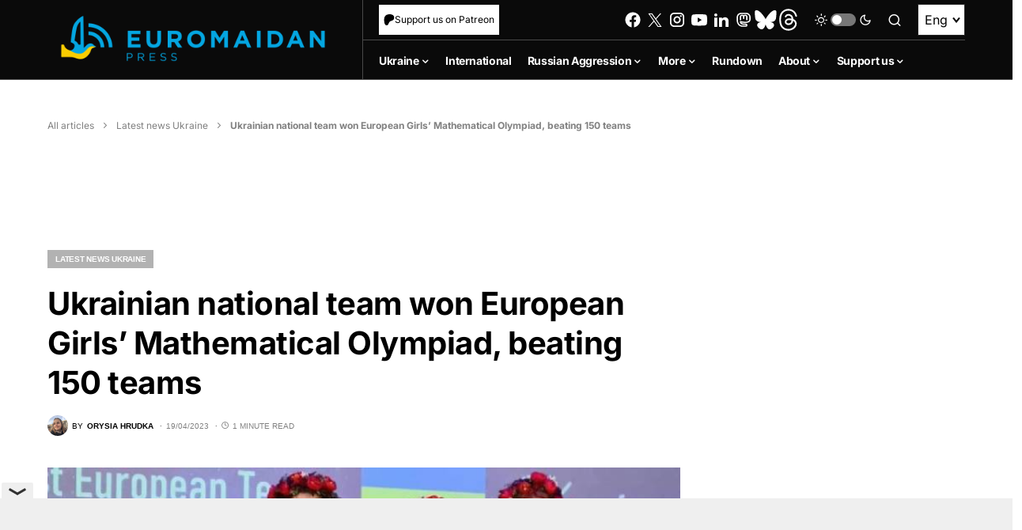

--- FILE ---
content_type: text/html; charset=utf-8
request_url: https://www.google.com/recaptcha/api2/anchor?ar=1&k=6LfiHzErAAAAALJUn30PaJ2wOxpCwggc3jcdWRDm&co=aHR0cHM6Ly9ldXJvbWFpZGFucHJlc3MuY29tOjQ0Mw..&hl=en&v=TkacYOdEJbdB_JjX802TMer9&size=invisible&anchor-ms=20000&execute-ms=15000&cb=f68586v51hr8
body_size: 45174
content:
<!DOCTYPE HTML><html dir="ltr" lang="en"><head><meta http-equiv="Content-Type" content="text/html; charset=UTF-8">
<meta http-equiv="X-UA-Compatible" content="IE=edge">
<title>reCAPTCHA</title>
<style type="text/css">
/* cyrillic-ext */
@font-face {
  font-family: 'Roboto';
  font-style: normal;
  font-weight: 400;
  src: url(//fonts.gstatic.com/s/roboto/v18/KFOmCnqEu92Fr1Mu72xKKTU1Kvnz.woff2) format('woff2');
  unicode-range: U+0460-052F, U+1C80-1C8A, U+20B4, U+2DE0-2DFF, U+A640-A69F, U+FE2E-FE2F;
}
/* cyrillic */
@font-face {
  font-family: 'Roboto';
  font-style: normal;
  font-weight: 400;
  src: url(//fonts.gstatic.com/s/roboto/v18/KFOmCnqEu92Fr1Mu5mxKKTU1Kvnz.woff2) format('woff2');
  unicode-range: U+0301, U+0400-045F, U+0490-0491, U+04B0-04B1, U+2116;
}
/* greek-ext */
@font-face {
  font-family: 'Roboto';
  font-style: normal;
  font-weight: 400;
  src: url(//fonts.gstatic.com/s/roboto/v18/KFOmCnqEu92Fr1Mu7mxKKTU1Kvnz.woff2) format('woff2');
  unicode-range: U+1F00-1FFF;
}
/* greek */
@font-face {
  font-family: 'Roboto';
  font-style: normal;
  font-weight: 400;
  src: url(//fonts.gstatic.com/s/roboto/v18/KFOmCnqEu92Fr1Mu4WxKKTU1Kvnz.woff2) format('woff2');
  unicode-range: U+0370-0377, U+037A-037F, U+0384-038A, U+038C, U+038E-03A1, U+03A3-03FF;
}
/* vietnamese */
@font-face {
  font-family: 'Roboto';
  font-style: normal;
  font-weight: 400;
  src: url(//fonts.gstatic.com/s/roboto/v18/KFOmCnqEu92Fr1Mu7WxKKTU1Kvnz.woff2) format('woff2');
  unicode-range: U+0102-0103, U+0110-0111, U+0128-0129, U+0168-0169, U+01A0-01A1, U+01AF-01B0, U+0300-0301, U+0303-0304, U+0308-0309, U+0323, U+0329, U+1EA0-1EF9, U+20AB;
}
/* latin-ext */
@font-face {
  font-family: 'Roboto';
  font-style: normal;
  font-weight: 400;
  src: url(//fonts.gstatic.com/s/roboto/v18/KFOmCnqEu92Fr1Mu7GxKKTU1Kvnz.woff2) format('woff2');
  unicode-range: U+0100-02BA, U+02BD-02C5, U+02C7-02CC, U+02CE-02D7, U+02DD-02FF, U+0304, U+0308, U+0329, U+1D00-1DBF, U+1E00-1E9F, U+1EF2-1EFF, U+2020, U+20A0-20AB, U+20AD-20C0, U+2113, U+2C60-2C7F, U+A720-A7FF;
}
/* latin */
@font-face {
  font-family: 'Roboto';
  font-style: normal;
  font-weight: 400;
  src: url(//fonts.gstatic.com/s/roboto/v18/KFOmCnqEu92Fr1Mu4mxKKTU1Kg.woff2) format('woff2');
  unicode-range: U+0000-00FF, U+0131, U+0152-0153, U+02BB-02BC, U+02C6, U+02DA, U+02DC, U+0304, U+0308, U+0329, U+2000-206F, U+20AC, U+2122, U+2191, U+2193, U+2212, U+2215, U+FEFF, U+FFFD;
}
/* cyrillic-ext */
@font-face {
  font-family: 'Roboto';
  font-style: normal;
  font-weight: 500;
  src: url(//fonts.gstatic.com/s/roboto/v18/KFOlCnqEu92Fr1MmEU9fCRc4AMP6lbBP.woff2) format('woff2');
  unicode-range: U+0460-052F, U+1C80-1C8A, U+20B4, U+2DE0-2DFF, U+A640-A69F, U+FE2E-FE2F;
}
/* cyrillic */
@font-face {
  font-family: 'Roboto';
  font-style: normal;
  font-weight: 500;
  src: url(//fonts.gstatic.com/s/roboto/v18/KFOlCnqEu92Fr1MmEU9fABc4AMP6lbBP.woff2) format('woff2');
  unicode-range: U+0301, U+0400-045F, U+0490-0491, U+04B0-04B1, U+2116;
}
/* greek-ext */
@font-face {
  font-family: 'Roboto';
  font-style: normal;
  font-weight: 500;
  src: url(//fonts.gstatic.com/s/roboto/v18/KFOlCnqEu92Fr1MmEU9fCBc4AMP6lbBP.woff2) format('woff2');
  unicode-range: U+1F00-1FFF;
}
/* greek */
@font-face {
  font-family: 'Roboto';
  font-style: normal;
  font-weight: 500;
  src: url(//fonts.gstatic.com/s/roboto/v18/KFOlCnqEu92Fr1MmEU9fBxc4AMP6lbBP.woff2) format('woff2');
  unicode-range: U+0370-0377, U+037A-037F, U+0384-038A, U+038C, U+038E-03A1, U+03A3-03FF;
}
/* vietnamese */
@font-face {
  font-family: 'Roboto';
  font-style: normal;
  font-weight: 500;
  src: url(//fonts.gstatic.com/s/roboto/v18/KFOlCnqEu92Fr1MmEU9fCxc4AMP6lbBP.woff2) format('woff2');
  unicode-range: U+0102-0103, U+0110-0111, U+0128-0129, U+0168-0169, U+01A0-01A1, U+01AF-01B0, U+0300-0301, U+0303-0304, U+0308-0309, U+0323, U+0329, U+1EA0-1EF9, U+20AB;
}
/* latin-ext */
@font-face {
  font-family: 'Roboto';
  font-style: normal;
  font-weight: 500;
  src: url(//fonts.gstatic.com/s/roboto/v18/KFOlCnqEu92Fr1MmEU9fChc4AMP6lbBP.woff2) format('woff2');
  unicode-range: U+0100-02BA, U+02BD-02C5, U+02C7-02CC, U+02CE-02D7, U+02DD-02FF, U+0304, U+0308, U+0329, U+1D00-1DBF, U+1E00-1E9F, U+1EF2-1EFF, U+2020, U+20A0-20AB, U+20AD-20C0, U+2113, U+2C60-2C7F, U+A720-A7FF;
}
/* latin */
@font-face {
  font-family: 'Roboto';
  font-style: normal;
  font-weight: 500;
  src: url(//fonts.gstatic.com/s/roboto/v18/KFOlCnqEu92Fr1MmEU9fBBc4AMP6lQ.woff2) format('woff2');
  unicode-range: U+0000-00FF, U+0131, U+0152-0153, U+02BB-02BC, U+02C6, U+02DA, U+02DC, U+0304, U+0308, U+0329, U+2000-206F, U+20AC, U+2122, U+2191, U+2193, U+2212, U+2215, U+FEFF, U+FFFD;
}
/* cyrillic-ext */
@font-face {
  font-family: 'Roboto';
  font-style: normal;
  font-weight: 900;
  src: url(//fonts.gstatic.com/s/roboto/v18/KFOlCnqEu92Fr1MmYUtfCRc4AMP6lbBP.woff2) format('woff2');
  unicode-range: U+0460-052F, U+1C80-1C8A, U+20B4, U+2DE0-2DFF, U+A640-A69F, U+FE2E-FE2F;
}
/* cyrillic */
@font-face {
  font-family: 'Roboto';
  font-style: normal;
  font-weight: 900;
  src: url(//fonts.gstatic.com/s/roboto/v18/KFOlCnqEu92Fr1MmYUtfABc4AMP6lbBP.woff2) format('woff2');
  unicode-range: U+0301, U+0400-045F, U+0490-0491, U+04B0-04B1, U+2116;
}
/* greek-ext */
@font-face {
  font-family: 'Roboto';
  font-style: normal;
  font-weight: 900;
  src: url(//fonts.gstatic.com/s/roboto/v18/KFOlCnqEu92Fr1MmYUtfCBc4AMP6lbBP.woff2) format('woff2');
  unicode-range: U+1F00-1FFF;
}
/* greek */
@font-face {
  font-family: 'Roboto';
  font-style: normal;
  font-weight: 900;
  src: url(//fonts.gstatic.com/s/roboto/v18/KFOlCnqEu92Fr1MmYUtfBxc4AMP6lbBP.woff2) format('woff2');
  unicode-range: U+0370-0377, U+037A-037F, U+0384-038A, U+038C, U+038E-03A1, U+03A3-03FF;
}
/* vietnamese */
@font-face {
  font-family: 'Roboto';
  font-style: normal;
  font-weight: 900;
  src: url(//fonts.gstatic.com/s/roboto/v18/KFOlCnqEu92Fr1MmYUtfCxc4AMP6lbBP.woff2) format('woff2');
  unicode-range: U+0102-0103, U+0110-0111, U+0128-0129, U+0168-0169, U+01A0-01A1, U+01AF-01B0, U+0300-0301, U+0303-0304, U+0308-0309, U+0323, U+0329, U+1EA0-1EF9, U+20AB;
}
/* latin-ext */
@font-face {
  font-family: 'Roboto';
  font-style: normal;
  font-weight: 900;
  src: url(//fonts.gstatic.com/s/roboto/v18/KFOlCnqEu92Fr1MmYUtfChc4AMP6lbBP.woff2) format('woff2');
  unicode-range: U+0100-02BA, U+02BD-02C5, U+02C7-02CC, U+02CE-02D7, U+02DD-02FF, U+0304, U+0308, U+0329, U+1D00-1DBF, U+1E00-1E9F, U+1EF2-1EFF, U+2020, U+20A0-20AB, U+20AD-20C0, U+2113, U+2C60-2C7F, U+A720-A7FF;
}
/* latin */
@font-face {
  font-family: 'Roboto';
  font-style: normal;
  font-weight: 900;
  src: url(//fonts.gstatic.com/s/roboto/v18/KFOlCnqEu92Fr1MmYUtfBBc4AMP6lQ.woff2) format('woff2');
  unicode-range: U+0000-00FF, U+0131, U+0152-0153, U+02BB-02BC, U+02C6, U+02DA, U+02DC, U+0304, U+0308, U+0329, U+2000-206F, U+20AC, U+2122, U+2191, U+2193, U+2212, U+2215, U+FEFF, U+FFFD;
}

</style>
<link rel="stylesheet" type="text/css" href="https://www.gstatic.com/recaptcha/releases/TkacYOdEJbdB_JjX802TMer9/styles__ltr.css">
<script nonce="jIF7ub94E61LSckyfimaTw" type="text/javascript">window['__recaptcha_api'] = 'https://www.google.com/recaptcha/api2/';</script>
<script type="text/javascript" src="https://www.gstatic.com/recaptcha/releases/TkacYOdEJbdB_JjX802TMer9/recaptcha__en.js" nonce="jIF7ub94E61LSckyfimaTw">
      
    </script></head>
<body><div id="rc-anchor-alert" class="rc-anchor-alert"></div>
<input type="hidden" id="recaptcha-token" value="[base64]">
<script type="text/javascript" nonce="jIF7ub94E61LSckyfimaTw">
      recaptcha.anchor.Main.init("[\x22ainput\x22,[\x22bgdata\x22,\x22\x22,\[base64]/[base64]/[base64]/eihOLHUpOkYoTiwwLFt3LDIxLG1dKSxwKHUsZmFsc2UsTixmYWxzZSl9Y2F0Y2goYil7ayhOLDI5MCk/[base64]/[base64]/Sy5MKCk6Sy5UKSxoKS1LLlQsYj4+MTQpPjAsSy51JiYoSy51Xj0oSy5vKzE+PjIpKihiPDwyKSksSy5vKSsxPj4yIT0wfHxLLlYsbXx8ZClLLko9MCxLLlQ9aDtpZighZClyZXR1cm4gZmFsc2U7aWYoaC1LLkg8KEsuTj5LLkYmJihLLkY9Sy5OKSxLLk4tKE4/MjU1Ono/NToyKSkpcmV0dXJuIGZhbHNlO3JldHVybiEoSy52PSh0KEssMjY3LChOPWsoSywoSy50TD11LHo/NDcyOjI2NykpLEsuQSkpLEsuUC5wdXNoKFtKRCxOLHo/[base64]/[base64]/bmV3IFhbZl0oQlswXSk6Vz09Mj9uZXcgWFtmXShCWzBdLEJbMV0pOlc9PTM/bmV3IFhbZl0oQlswXSxCWzFdLEJbMl0pOlc9PTQ/[base64]/[base64]/[base64]/[base64]/[base64]\\u003d\\u003d\x22,\[base64]\\u003d\\u003d\x22,\[base64]/Drx8XLR3Cl8KCwpRlOsKabEPDpcKyKFh6wpBfw5jDgHrCiElAOC7Cl8KuE8KUwoUISQpgFTkaf8Kkw51VJsOVO8KtWzJmw6DDi8KLwo08BGrCuxHCv8KlEBVhTsKULQXCj3TCmXl4cgUpw77CmsKnwonCk07DusO1woIPI8Khw63Cs2zChMKfYMKtw58WFcKnwq/[base64]/DggbClGbDmjMJHcKiwroEwoAPw4NXbsOdV8OXwqvDkcO/fjvCiVHDr8Onw77CplrClcKkwox9wqtBwq8cwr9QfcO7TWfChsOIZVFZE8KBw7ZWRncgw48dwobDsWF6ZcONwqICw6NsOcOqW8KXwp3DucKQeHHCgDLCgVDDocO2M8KkwqQnDirCkiDCvMObwrrCqMKRw6jCuFrCsMOCwo/Dt8OTwqbCkcOMAcKHdnQ7OAXCgcODw4vDiAxQVCh2BsOMGSAlwr/DvTzDhMOSwqDDucO5w7LDkA3Dlw8tw6vCkRbDqn89w6TCrMKuZ8KZw5PDl8O2w48owrFsw5/[base64]/[base64]/w7XChmV3w73DkcOQw7t1w6ZZw4rCssK0wpPCusOWFjzDqsKYwqZYw7lgwp5JwpkUMMK8Q8OUw6Avwp40CAvCnG/CnsKhVcOgTBEBw6g7RsKCFi/DuDQBbMO+JMKNd8OWeMKyw6jDpMOGwrjClsK+f8KOTcKRwpDCoh5lw6vDli/DkMKmRnbCgldZNcO/[base64]/DncOlKMOBYcK5wpzCr1ILw5N+w5PDt8KPDMOvPlrCrcOwwrl0w57DtsOUw7TDvFU6w73DuMOvw6QRwoTCoElSwrZ4KcOdwoTDpsK/ATDDkMOCwqdkTcOZa8OdwrLDoVLDqA0cwq/DilZUw71dFcKuwpw2PsKYU8OtGGdgw6BoYcOwfsKCHcKwV8K/UsKcYiBtwoNgwovCq8O+wofCu8OAG8O4R8KKXsK4wpDDozseOMOHG8KIOsKGwoI8w7bDg0TCqQZ0wqZfMVrDkl59elrCgcKVw5I/wqAyE8O7YcKhw6XCvsKzA2TCocOfX8OdZ3g0JMOHTSJUJMOaw4Mnw6DDrj/DsjbDuQxNMkAOasK/wpPDrMKnUUbDu8KsYMOWFsOnwqTDlhc1MSlQwo7CmMOYwo9fw7LDvU3CsBDCml8ZwozChUrDsSHCr2gvw6ASIVdewpPDhSnCgcOIw5zCuR3Dj8OLCMKxLcK6w4hcWmIEw4JkwrQhUz/DumvCvnTDnizCkjXCrsKqdcOFw5Qzw4/DrUPDicKfwop9wpLDqMKPJVRzJMOgGsKrwp8swo4fw6E7NmvClDTDvsO3dCTCjMOVZUpow7pbU8Kvw6IHw5BjXGQxw4DDvz7DjCLCrMOhRsKCIUzDlGp5fMKkwr/Dj8OTwqfDmyxWe13Dgn7CicK7w7TDsDnChQXCosK6QxDDoGTDv2TDtwfCkxzDjMKfw60BUsKHInXCrFAqGWLCpMOfwpImwqcFW8Oawrd9wrTCo8OSw6ovwpbCl8Ofw6XCnGrCgA4KwqvClSbCmVhBTWBCLS0Jwqs/RcO+wrEqwr9xwqbCshDDk2sXGwt8wozDkMO/HFg/wr7Dg8Oww5vDocKAfDnCscKxE2/[base64]/DhMKMYMOFwoXCpBbDox8YwqXCqsKowp/CiDLDogrDmcOCO8KMHVBsM8KUw63DscKewp0Rw6jDrcO/dMOtw69tw4Y2eiXDh8KBwoskTQNHwoUYGUfCsQbCiifChxt6w4sVTcO0wp/CoTZEwo43LmLCsHnCu8KtG2dFw5I1TcKxwrs8Y8Kfw65DRErCo3PCvy59w6/Cq8Ktw4siwoRoNSDCr8Otw5/DnlATw5XCk3zDh8OQHiQBw7cxccOrw79zV8OXNsKOBcKpwp3Ch8K5wqg4MMKUw7MEOAHCmQALIFLCpCkWVcKNJ8KxCDcRwotqwqHDksKCdcOZw7nCjsKXVMKyWcOKdMKDwrHDmFbDqjYpZC9/[base64]/[base64]/CvMO0w47CiSrChAY8WsK5I8KnOMO/NMKUGWTDnQ8bNmgAVVrCjQx6wofDjcOPS8KRwqkrP8O5dcKvM8KWDV5kbmdKJyvCtyFXwr5uw7zDh1psQcKqw5TDtcOEPsK1w5wRKEETFMOqwpHCmA3DpTHClcObPUNTwoZOwrNBTMKYaRvCo8OWw5bCvyXCqkV0w6nCiknDlnnDhRtLw6/DqsOlwqcdw48gT8KzHHXCmMKrGMOLwrPDpwwfwpvCv8KpNisWfMOgZzo1F8OrXUfDocK3w4rDtGZuNTUOw5nCi8OMw4tvwrXDpVnCqgw6w6rDvQ8Rw6tVSgEpM13Cr8KswozCp8Ovw5JsLxXChnhJwodCVMK4UMK7wpfCshQgWgHCvTrDmnYNw6cdw6/DmChhNktPM8KWw75Zw448woorw6fCuRDDvAXCuMKiwqDDq04+ZsKLw43DqBk8MMOVw6vDhsKsw5/Ctk7CkEtrdsOkOsKnIcKNw4rDkcKdFgB3wqLCisOueWceFsKfPnbCjmYKw5tfX0lNXsOEQHjDpR/Cv8OpAsObcATCqHE1dcKcXMKSw57CnmBwY8Ouwq3CrMK4w5vDnDVVw55bMsOaw7IpBE/DkTh/ND1Nw6AcwqoadMOSAjhfZsKzfVHDrFk7YMOAw4sqw7bCqcOFS8OXw7XCgcKZw6wiPTPDo8K5wpTCpTzDoWY9w5AOw4txwqfDlSvCi8ONJcKZw5QBGsKPY8KJwqlGP8KBw7Rnw77Cj8K/w4zDtXPCp3xaLcOcw6EmCyjCvsKvG8KuZsOKfyEzDAzCvcOGXGE1PcObFcKTw4xwG0TDhEMpMTx2wqVdw588V8OkWsOJw6zDj3/ChVp/[base64]/w6xNw4krBcKCwpLDtcOtCsOrwrzCqiLCk8KYK8Orw43CqsOdwofDmcKDw7wJw40Pw59jVTPChwzDgFcuUMKRVMK/YMKhw5TDnQdjw7h6YBbCvEQBw4dDKwTDiMKkwoPDqcKHwovChwNbw4TCjsO1HcOCw7sCw6g9FcKjw5JXGMK2wofDq3DDj8KWw53CslYvesKzwqFUexjDmsKLSGDDqsOKEnV9dSnDqVjDr0JQwqNYKsKPSMKcw7/CqcKMXFLCvsOPwp7DjcK/w5lqw51ibcKOwp/Cq8Kcw53DulXCucKBAC91SFbCgsOiwrp+FDoVw7jCpEZ4Z8KYw6wIRsKXQ1TCnBTCh3rCgGoVBxLDvsOpwrxpNsO9FwDCkMKSCjd6wo/[base64]/DhBbDt8OTYcOBcwjDlsKaUsKRw7gJWjhJAmhoGMOTXnzCs8OPaMO3w7/Dl8O1FsODwqRVwojCg8Kew7I6w5QjC8O0NnFKw6FbcsOMw6ZLwqA8wrjDh8Khw43CnBHCksK5SsKCNEZ7dFp0RMONX8OOw7pXwp7CvsKrw6PDpsKaw63DhmxHc08PGStAJghHw5rCg8KlEsOAERzDqGHCjMO3wq3DuD7Dn8KHwoh7IEDDggNNwpNZZsOaw48aw7FBE0/DkMO5IsO1woZvPCgTw6bClsOKXyDChMOjw6PDqUfDpMOrJG5KwqtMw4tBX8OowrQGFxvChUVnw7sRGMOiUUzDoA3ClBTDkkEfX8OtE8KVXcK2ecOkNMKCw70NPChwGWLDuMO7ZhLDoMKHw6TDvRDDn8OSw6BhZFnDrW/Dpmd+wo4sccKEWMOtw6FlUlQcYMOUwqVUPsK3aTPDhiTDqDE5Ei0UUsKiwoFUZ8Krwp1rwqhowr/CigpuwqZzQh/[base64]/CncKzBMOHwrHCqsOUw5x+wpBSJ8OrIMKsE8Orwo3Cu8Ktw5/DmRXCvRbDtsKofcKiw5PDtcKgTMOsw789bm3CiA7DvWtIwrzDpi1jw5DDhMOwM8OSZsOMMz/Ck2nCnsOAIsO5wpdrw5zCr8OIwrjCtAtrOMOmAAHCmTDDjAPCgjHDiSw/[base64]/PRDCjcOXIsKdwqQdwqbDnMOrwqDCisOBYjrCvlnCu8Osw5wrwoHCvsKDFR4tBFdmwrnDskxtJCLCl0VwwqjDr8K8w5YCCsOQwp55wppAwpwbYAbCtcKCwqlaecKRwo0GTsK2w6d7w5DCpHp5J8Kqwp/[base64]/CuMKPMBfDtcKaCsKrw45Tw7kYLiBVwqbCrRXDsD1Nw7BRw4o1N8O9wrNOciXCvMKRek8MwoDDnsK9w7/DtsOiwpHDsg7DvhHCg1HDvFnDk8K1RjPCnXYxWsKHw55ww67CnEXDlMKqDnjDoGHDmsO/XsOVEMOcwp/Cs3wCw6V8wrMHD8K2wrpmwrPDm2/[base64]/DvTrCo0TCnxxVw6ABUCtIJ1vDvi8ycMOXwrNPw5bClcOPwqzCmmcbI8ONF8OKcUNWIMOFw7swwovCiTxPwrAqwq98wqnCkxF1DxRqP8K9wpvDnRjCkMKzwrDCogTChX3DjkU/[base64]/DhyHDl8K9w5dIcsKGdsK1wqx7ExXCh2XCp0c4w7p5XTnDn8KGw7bDshwPPT9lwohAwro8wq11IynDklvDpx1PwoB9wqMHw69/wobDjC/[base64]/[base64]/CgMKswrxNXMOsJBdewrjCi8Kiw6/DnlrDsHhew6bDmk4xw7hew7TCo8K9MynCkMKYw6xUwrTDmFsPR0nCn3XDp8Oww67CvcKxS8KWwqFzR8OJw4bClcKvdx3CkwvDrU1XwpTCgw/Cu8KgNBZAKRzDlcOdRcKlZwjChibCrcOBwoUtwo/DthfDnkp7w67CpE3CoS3DnMOvc8KUwqjDvh0JOknDr2wSIcKJPcOTe3h1JnfDvBAbYlfDkBwKw4stwoXCocOzMsKtwq/ChMOCw4rCo0tracKGWXLCpSo5w5vDgcKaU2UJRMKDwrwxw4wKFzPDrsKvSMKva27CvmTDnMKjw4ZVHS06FHVWw4N4woBPwpjCk8KZw6XChTvCrgBRacKDw4YjCCHCscOqwq5uOjRJwpgld8KvXizCrBgYw5vDrAHCkXU9XEEdHiDDhAYswo/DlMK3Lw1cIsKZwrlKXsOlw6zDsUBmDWsTDcOVQsKYw4rCnsOvwpRRw77DmjHCu8KOwpEDwo5Aw44rHnfDrVRxwpvCnj7CmMK4UcKfw5gcwpnCgsOAbcK+bcO9wphyVRHCjzlzIsKyV8OYAsKhwpcPK2XCnsOjUMKAw4LDtMOZwosDCxJTw63CiMKEPsOBwoU1I3LCoh/Cj8O5bcO3Ckcww7/Ct8K4w65jdsOfwrtRaMOOw4xSeMKlw4leUcK6ZjUBw6lFw4DDgsKhwoLCgsKyRMOYwoDDnA9Yw7jDlEXCt8KSW8KiLMOBw48cCcKmW8Knw7IpE8Opw7DDrMK8XkQjw69HAcOSwpdYw5N0wpLDih/Ch0DCoMKQwrzCpsKowpfCh3/[base64]/DlMObw6hSw4/[base64]/Dn8Kxw7c5wr9yOsOcU27CpH/[base64]/[base64]/ConotUMKNRMOJCcKaw7A7woE4wo7DpMOgw5jCvRgQRXbCksKSw4Umw4sfFj7DogLDr8OXV1zDpMKew4/[base64]/Cl8KUJ8KwwoEvw5TDhC4eQT1Hw4nCtkovLsKqw6lIwrLDqsOGRgsCPsKCMQbCsmTDlcK2EcOdNAbClMOgwr/DijvDrsKZa10OwqtsezXCsFUmwpBVC8KfwopiJsK/[base64]/w5/CrlsJw6vDqTjCtGtGwrY6B8KuLX/[base64]/CqFvDoX/DjA3Co8KrcQRQw7YBwprCn0HClMO4w7UXwrhrPMOHwq/DiMKUwofDvjImwqfCtsO+Di5KwprCvgp5RnMsw7/Cv00tEETCiwjCsmrCn8OMw7jDiGXDgXjDlMOeBnJRw7/DkcKXworCmMO3N8KCwrEbYQvDoG4fwqjDr3EudcK3Y8K0Tg/CmcKhOcOxcMOTwp9Pwo3ChQLDscOJdMOja8O5wqx5NcO2w4UAwpPDu8OBLkgiKcO9w4x7ZcO+VG7DocOVwo5/W8Ovw5nCvhbCkBcfwpB3wpk9TcObasOREFbDg2BgKsKkwrXDtsOCw4jCocKHwoTDsnDChDvCosKawqrDgsKyw5/Cn3XDg8KHCMKQTXXDmcOrw7HDucOHw7TCssOHwrIUSMKBwrlmRlIpwrYpwoMDDMKEwrLDtEDCjsKgw4bCi8OSBF5Xwq1Hwr7CqMOywqgzEMK1El7Dq8OawrLCgcOpwrfCow/[base64]/Cp0rCjkRRw5wCDEzCjMO/wr8uw7vDpX9nGMKOB8KzG8KkX1haQcKnW8Osw7JDYAbDt0bCncKrRVN3ZApuwoxAAsOBw7s+w4jCj2cawrDDtjPCv8OZw6nDoV7DmR/[base64]/DvTkfwqB2wrrCiMOlwr5aYWHDqcO7JRRWEmRiw5jDomtrwp/Ci8KjVsONP3N5woo2JcK+w7vCssOCwrHDo8OFWVlnJHVEA1ccwrvDqntkfMKWwrRawoclFMKLEMKjFMOYw73DvMKOH8Otwr/Cl8O2w6ZUw6smw7MQbcKLZCFHw6PDjsOEwo7Cg8OBw4HDnVHCuyHDsMOyw6JOw4vDjsOAE8KCwpgkSsOVw7DDoRtjLcO/wpcow4NcwoLDocOxw7xFSsKiDcKaw57Dj3jCtjLDjidNawh/EX7CusOPQ8KwCjlFHlHCk3JJIDs5w4UZYnHDjgYWLCTCijN/[base64]/wobDrzzDqV0LwrxbWsO4GBh7w4bDmcKxw4vDpcK0w4bDqnh8NsKDw5bDqsKWO1Nfw7XDq2FWw77DmFZVw4LDnMObKF/Dgm7Ck8KuIEBpw4PCs8Oxw6EMwrfCh8OIwo5sw7bCtsK/D1RVTSJLD8Ohw5XCtFU+w4NSOEzDrcOvYsOmEcOifDFHwoHCkzdfwrHDnzPCtsK1w4MNScK8wqphNcOld8K/[base64]/Dm4Sw4MKwpZvRsOgfcOOLQoawr7CmMK3wqHDuipKw6Y8w4/Cv8OrwqcpU8OEw4DCujTCm03DksKyw6dPQcKNwqovw5LDiMKHwq3CoyLChBA/LMO2wpxze8KGN8KLFS43Wy9lw5LDtsO3R1EXCMOnwowWw7wGw6MuPxhrTBwOL8KyN8OQwqTDmMOewrPCl0LCpsO7NcKBXMOiD8KWwpXCmcKdw7LCo2/Cui45C21FfGrDsMOKacO8NcKtBMK8woYeOX5+WGzDgS/DsVIWwqzDs3x8XMKuwrvDhcKGwp13wp9Pwr/DsMKywrbCsMKQN8KXw7rCjcOxwo4hMBPCpsKmw7XCqcODKnnDlcOkwpvDm8KsMADDvhR8wqhRNMKxwrrDnn1Ow6s/QMODcno/[base64]/DocKHw7JMwozCpsKmFjXCrDYswozDvgU8RhPCvcOew51fw4XDpAAdEsKZw4k1wrPDjsKgwrjCqHszwpTCpsK2wq4owqNEKMK5w7rCrcKgYcOjGMKjw73CpcOnw45xw6LCv8K/w4laW8K+RsOvC8OKwqnDnFjCp8KMMxjDiAzDqUICw5/CmcKiPsKkwpMhwoRpHkAUwoEdMsKdw5UxJGkow4MYwrnDkV/CvcK6PFk2w4HCgTVuHcOOwqDDmcO0wqLCnFjDlsKdBhRowrXDj0AkOMKwwqZ7worDrcKpw59Kw7FDwqXCtGJLZBbCvcOMAFVSw5nCuMOtBBYkw6rCgVXCjgUGbBDCtlINOA7Cu07Chz5yLW3ClsO5wqzCnxrCrk4EHsK8w7cME8O8wqd8w5rCpsOyHSN4wojCj2/CgDzDikfCjSd3TcKXFMOzwqo4w6zDnBVqwoTCrcKPw5LClm/CiDRiBg7ClsOYw7ArF2NsVMKPw6HDjjvDlhgFfUPDkMOZw5nChMO9acO+w4zCtQMDw59MeFIhDX3Dk8OOUcK4w6Yew4TCmA/Dg1jDglxKXcOZQmsMSlo7c8K4KcOyw7zCiwnCocKww6xvwovDgirDtsOPXcOJXsOFCngfeG4CwqMHZFbDt8KoQkdvwpfDj1IcZMONWhLDuBbDjTQ1PMObYh/DtsO0w4XClzM2w5XCnlRyIcOqcFM8AlfCrsK2wphzfS/DmsOXwrzCgsKAw4kLwojDhsOAw4vDlmTDicKaw77CmhDCq8Kdw5TDl8KENkbDqcKUN8OKwp0xR8OuAcOFEMK+AkYXw61nVcOpNUbDqkDDulfDlsOCZRXCmn7Cq8OHwozDg2DCjMOawrkcFXU+wo5dw4UewoLCscKOWsKlCsKSJR/CmcK1QsKcbxdQwq3DkMOiwqvDrMK7wojDmcKNw6FOwpvDr8OtecOpOcKrwocRwo8NwoYONkfDgMOWUcOOw5w5w4lMwqVgMwUTwo13w61fVMObBFUdwr3Dm8ONwq/DpsKrQl/[base64]/wpsMbVt6UyAJZcOjecK0wqEWwqtZw4dCX8KsaiRMVyI2w4TCqS/DtsK8IDcqbHYtwoDCqG9RR3teCW3Dl1LCjggiYGkpwqnDhg/CjjNPY18LTm4IMcKbw64cUSDCsMKowq4JwoE+W8OcWMKcFB9qHcOnwp18w4lRw5/Cu8OAQMOTHkHDvcOwDcKZwpjCqzZ1w5jDqkDCjW3CvMOiw4/DtcOLwosxw4IbMyMhwp4/fA1NwqnDnsO3b8KOw6vCvsONw5hMAcOrCS4Aw4kJD8Khw7UWw41IUsKqw4hkwoUMwozCnMK/HkfDkWjDhsKQw5vDj0BmI8KBw6jDqjdIJXLDsjYxw4ARIsOJw4t0TEnDo8KofxIUw6cnccOXw6XClsKyDcKXF8K2wrnCo8O9b011wp4kTMKoesOAworDnVjCt8OGw6jDqzooXMKfBCDCp102w70wKlRxwp7DuE9Pw77DosO3wpFtA8Kkwp/DgcOlOsOxwpzDv8OhwprCuyfCnFxCHFTDgMKkUW1Twr/DvMOJw6tJw7/[base64]/DjVfDvnNRw7bDmjTClEvCjm8CwpDDucOiw7xBTjXDvgjCksO5w54/w7fDgsKSwozCgWfCoMOLwrDDr8Ovw7U2DzzCtH3DhA0bVGzDgEZgw70Ew5DCmFrCt0LClcKaw5HCuz4Aw4vCoMK8wrccXMO/wpFLN1LDuGo6XcK9w7cLw5nCgsOfwqrDuMOKAynCgcKbwpnCsjPDgMKcOMOBw6jCqsKbwoHCgwACN8KcVm94w4ZkwrNqwqIxw6xMw5vDmllKLcOcwq5+w7ZyKi0jwprDohnDjcKuwr7CtRzDncOyw6/Di8KGEGljKxdMMhVcA8O/w73Ch8Krw6pncUEsScOTwpMaLg7DpghlP3bDpjkOOUo3w5rDuMKsXm5FwrNvw7NFwpTDqALDo8ODHVfDhcOIw5w8wo4Hwpp+w4TCliMYDcOGYMOdwrFew7gTPcO3d3M0JXPCtC7DisOYw6TDo30Fwo3CsG3DlsOHAA/Ci8KnD8Kiw7REC0HCiiUXG2LCq8KUU8OQwoMswp5SNHdhw5DCvsK9IcKCwphcw5rCgcKSacONag8twqoaTsKHw7DChB7DsMOxb8OVc3XDuGNDF8O1wodEw5PDmsOYE3hpB191wpBWwrQIEcKTw403w5bDkVtJwo3Dilldwo/ChDxsScO5w53DhsKsw6PDmR1QBGjCpsOHVix6ccK8BQ7Cjm7CmMOALmXCsQwaIlTDlRHCuMO8wrTDs8OtLzHCkAhTwqTDoCAUwo7CmMKnw6hJwq3DpTN4ShXCqsOWwrFxDMOjwqvDhnDDhcKHRhrCjW1tw6fCjsKVwqEPwrQxHcK4CUt/UMKSwqUteMOtScOiwoLCj8Omw6nDsD9POsKpTcK+WT/[base64]/w6YAw6PDh0/CrwVqw4PCqsOrwqRFIsKjJ1fDmMOfEMKNdQDCqwPDuMK7FQJWH3zDvcOyXkPCusO2wqfDkC7CuBrDgsK/wqtgJh1ICMKBX3NCw5UAw4VqEMK4wq9DfFTDtsOyw7bCpsK2V8ObwqNPfh7CoRXCnsK/EcO/wqXDhMKrwrzCpMOrwqrCvHVnwrooYkfCtzVWdkHDtybCrMKEw7zDqHEnwodpwpkgwrIRDcKhE8ORNQ/Do8Kaw4oxLxBSOcODBRgPHMKIw4JjX8O3K8O5VsK/MC3DsGBsHcK+w4VhwrvDvsKawqrDq8KNYAcAwrZJe8OBwrrDrsK1I8KbXcOVw5p7wppAwr3DlQbCkcK2Sz0rblTDj13CvlZ8d051d2nDrCvCvFrCl8O2BQ4dcsOawq/Dn37CiwbDusKPw63CtcOcwrMUw4pQUCnDsU7CpRbDhyTDoVjCrcOvMMKTR8K1w6PCt34MQCPChcOcwq8twrhlIGTCk0M+XhBBw488RDN6wok4wr3DncO/wrFwWsOUwp1zBU5RWwnCqMKhaMOOWMK9RyRzwrZ9KMKRH1ZNwr0zw74ew6/DqcO7wp4udh7DpMKMw7rDlANcGlBdbsKAEWTDvsKZwrxdf8KtWkAWScONU8OBwos8AmASCMOzXzbDnB3ChsKIw63CjMO/XcKnwqBTw7/DvsKbRyfDrsOyKcK6AWkPT8KkAzLCqwQ5wqrDqCrDsSHDqxnDsGXDklQKwrDDgR/[base64]/CuVl1HVnCsTd2DiITw7gIZSfCiMK2Hl3CkTBswo0ecHI1wpbCpsO8w67DjcKdw5hgw6XDjSRpwpXCjMOjw4vCl8KCdxdSR8OoXyPDgsKIa8K2GBHCtBZgw4nCn8OYw43DicKowotWWcOmP2LDhsO7w5h2w7PDsx/CqcOxT8O6fMOhQcKpAmBMw5wVHcO5IjLDjcOqdmHCuEDDi20CHsOZwqsEwrNJw5wLw5NZw5Rcw7ZEc0kqwo8Iw6VxARPDhcOAL8OVKsKWLMOWVsOXPjvDi3E7wo9VIDrDgsK+d2xXGcKCSW/[base64]/CqcKvw55Hw5JfK05FTMKHw6Qkw6wjwrUdV8KUwocKwopEKcOHJsOpw6cFw6DCpm7CvsKGw5LDt8OOIxUjccOfQh/CiMKewohEwqjCjMOVNsK1w57CtcOSw7kkRMKIw6gbRjnDtwo5ZsO5w6/DhsOuw4sbdlPDggnDssOtXmjDgxxoZsOPJGvDr8O1UcOQPcOFwq5mHcOdw4DCgMO+wpzDrSRvLxLDhyk8w5xNw7Y+bsK7wo3CqcKHw4Icw7LCogEhw53CgcKCw6/[base64]/Dp8ORHXXCksKWw6jDpzcCI3d3w5xrEcKtSS3CmhzDtcK8BMKAAMKywr7DhlLCqsO8NsOVwqDDk8KwfcKYwpkwwqnDhyVHL8KKwqtRYzPCvUDCksKgwpTDhMKmw64two/Dgm9wOMKZwqNPw71Lw4xaw43CpMKxesKCwrzDucKDDzkUFg7Drm1aCsKNw7UMeXA4WkbDrWrDt8KQw7sqacKfw64JQcOqw4DDrcKKWsKpwpRLwoR0w6nCok/ClzPDvMO3K8KZK8Krwo/DoGpQcCgywoXCnsOubcOSwrQZacO/ZCnCn8Kww5vDlzrCkMKAw7bCi8OxOcOHch9xb8KIGyYtwoJSw5rDjhFdwpIVw7M2aB7DmcKew5ZxF8KxwrLCvxxga8O1w4TCmGLClw8Qw5FHwrQxFcKVcWorwp3DicKWHXB2w4Qfw5bDgh5uw4/CliU2cSPCtR1aTMKvw4HDlm8/EcOUW1YiCMOFNwMqw77CqMK+EhfDrsO0wq3Dujcmwo7DmsOtw4wJw5DDk8OTJ8O7DzhswrDCtT7Dmn8Iwq3CtQFcw4zDtsKjd1AAAMOpJ0hsd3bCuMO/ccKYwoPDscO4dQwmwo9+BsKMfcO8M8OlBMOLBsOPwo3DlsOQNXjCgh19w6nCn8KbRMKCw6tjw4TDocOZJBxrT8O+w5zCtcOCF1AwVsOxw5F4wrjDtVXCh8Onw7BsVcKRP8KkHcK9w6/ChcO6WnF9w4spw7UawprCgHbCj8KFCsK+w7vDvgw+woVnwqt8wosYwpTDnn7Cv1zCs1tTw6DDp8OpwpjDjBTCgMKmw6TDgX/ClBLCoQ3Dk8OFQWbDmwHDuMOAw5XCgcKcHsKIR8OlJMOCGMO+w6TCu8ORw4/Cuh05CBQ1VHJubsKDCsOFw4nDtcOvw4BGw7DCrmw5ZsKIT3YUFsO/eBVDwqcow7I5bcK/a8OXGcKYccKYR8Khw4wBZ17DtsOIw5N6esK3wqc2w5bDgl3Do8KIw67CvcKSwo3CmMKww5xLwo0SXcKtwrxvUk7DgsOrJsOVwpAuwrXDtwbCgsKUwpLDoRTCr8KMTRg8w4HDhA4MQyRIaBIOUh9fw7TDr0FyIcOBS8K0Txg/YMOew57DuE9sVGHClxtmR2B/IVzDsV3DrwbClRzCnsK7BcOTecK1FcKGEMOySjwdPQBha8K4DHcTw7fClsOjbcKEwrx7w744w5rCm8K1woM0w47Dr2XCnMOTc8K5wp5eEwIUNDTCuzQwGBDDgjXCjWYdwoMiw4HCrBpBZ8KgK8OZWcKVw5TDjlJaFU7CjMO0wr4vw7k8wo/CoMKSwoJ6SlYwNcOlesKVwqRhw4FCw7ERSsKvwpZrw7VQwowaw5zDpcORC8OfQxFKw5/Cp8KAN8OpJgzCi8OHw6bDssKawpEEeMKXwrnCjiDDoMK3w7HCnsOUfMOIwr/CnMOGAcKnwpfDhcOkbsOqw69wH8KEwrLClcKuWcOBD8KxKDfDrioIw7Utw6bCocKqRMKvw6nCrQtLwqLCncOqwplvbB3CvMO4S8KuwpDCvH/[base64]/DosOMw7cLdmw9HcK+wo14w5XCuRwEwqElQ8Ozw5oJwrlrNMOwVMK4w77Dp8KfcsKmwq0Kw5rDlcKMJjEjN8K2agbCqcO0wqFHw6NQwos8w6zDo8OfWcKJw5/CtcKbw64kcUbDo8KCw4DCgcKIBQZqw4XDg8KdCXLCjMOpwoDDo8ONw4vChsOGw5oPw6PCq8ORRcK1ecO0IiHDr0jCoMK/[base64]/DmQ0FQcOuX8OHw6MOwrfCncOcO8OEw4LDhnjDuzLCg0jCvk7DocKMEGDCnRRnJWXCmcOpw7/DssK6wqbClsO4woTDmEVqZiQQwqrDshJLaEUSNnE2RcKSwoLDlhFOwpvDhzctwrAGS8K1MMOawqvCt8OXegHDh8KfVUMGwrXDnMOVQwkGw512UcOcwo/[base64]/DgcOzczPCqsKjbGTCgxzCsgLDk8Oxw63CvcONc8K/TcKcw6MRK8OGB8Kzw5cLVGPDrSDDscKgw53CgHpYOMOtw6A1V1E/[base64]/Dv09LIsOAN8K7XsKXdTBhGx0nw6vDvXgMwpc1FsO/wo/CtcOAw65cw5BMwoHCpMOlBMKew5ljNV/DuMOhD8KFwp4Ow79Hw47DisOQw5o3wpzDhcOAw7pVwpTCusKowq7Ck8Ogw71FfAPDj8KACcKmwpjCnUI2wpzCkksjw7grw4BDJMKww4FDw7o0w5nDjTJhwpfDhMOUckHDjw8iGiwMw4ZfL8O/Awoew6N7w6XDqsO4BMKSX8OmaB/[base64]/wpzDg8OYOXYJNRrCjQ98w5PDrsKgImIHwoR3KcOMw5PCgwXDsiAyw6gOCsOJH8KxIzDDjXXDjMOpwrzCl8KbODF4RWpOw6RHw7kbw6nDjMOjC3bCvsKuwqB/[base64]/Ciys2w4p0wpvCpl3DgTdZA0rDiMOQYD3DkygEwprChj/Ch8OES8K+PRl/w7fDnVbCnh51wpHCmsO4C8OlG8OLw4zDgcOwa3xaKmDCh8OuFR/DrsKeRsOAEcOMbgbCpkJIw5bDniTCvVnDvScawrjDjMKdwrDDlU5PRsOPw7IgNjQPwp9nw60pAsOIw4wowoxUIXF+woh2ZMKaw7rDrcOTw7cnK8Oaw6jCkMOnwrQ/TCTCo8K5QMKibCrDmRktwoHDjhLCmSNNwpTCq8K4BsKEBTrDmMK+wosSc8Ojw4TDoxUJwpIwLMOPccOLw7/DusOZMMKdwp9dCMO2H8OEEU9LwovDolXDozrDqhbCil/CqghPVUYnZHRbwqXDqMOQwpxxesKwesKtw5bDh3PDu8KnwpElW8KVJlJbw60iw4UaF8OdPwsYw5QsLMKfYsOVdTfCu0p/VMOvAiLDmCxHY8OcMMO3w5RiBMO4SMOsZMKaw7NsTFMyVBHDtxfCtAbDrF9FIHXDn8KAwo/CpsOwGh3CuAbCv8Oew7HDpAvDncORw7J8dQfDhkRrK1rClMKJd319w73Cr8Koc2l2Q8KBVm7Cm8KqR2DDqMKFwql9CklBCcOQF8KIEFNDLkPDglzClCVUw6fDqcKBw6loSRzCmXQYFcOTw6rDryvCh1LClcKebMKCwrsREsKDJWpJw4xZBcOjCz58wr/DkU8sOkhfw6nDvGILwoQdw4U8YFAubsKmwqs8w4UxW8Kxw5ZCLcKXWcKtaVrDrsOcO1NNw7rCiMK9fx4bNDLDq8OPw79vF2Ijw4hNw7XDrsKxKMONw60pw5rDrFbDiMKowrzDhsO/[base64]/CgkbDtsK6FRLDrcKww6UqwodSwqpvwqsfbsK5aERlXsOaw7DCrTsUw47DrsOIwoM3asKhKMOQw58uwq3CklTCpsKgw4XCp8O8wpNkwofDrsK/czppw5HCm8K+w5wZecOpZCYww5UhVErDgMKSw49BAsOjdTwOw4TCond6W2B/IMO1wp3Dr0Vsw4gDW8KLGcOVwpLCnkPCrQnCisK8CcOwUgrDpMKWwpnCgBQXwpRZw7o6J8Kpwoc1SxfCpWopVTgTbsKew6bCsx1cCGkpwoHCg8K1fsORwq3DsnnDqmbCq8OrwowCZQh7w69iPsO6LcKYw77DqURwUcKMwp1VQcOjwq7Drj3DgF/Co1AlXcOrw7EfwrNCwpxUbl/[base64]/ZgXCgCXDpcO+d21pEcKrDsKAw5XDhgR8w77CvmjDux7DqMOHwoQwV3zCt8KoRk9wwqYTwqw3w7/CscKdTiJOwpjCvMK+w5IcTnDDvsKsw4zCh2hOw4vCi8KeOgY/RcO2S8Kzw6HDsiLDkMORwp/CssOELsO+RcK3LMOvw4TCpWnDtWlGwrvCrEIOBRl1wpgMaG47wozColPDu8KELMOKU8OwLMODwoPCv8KLSMOXwqTCicO8Z8Olw7DDscKJBQPDiG/DhV7DlTJaSxM8wqrDtjLCpsOjw7vCscKvwow/[base64]/wp7Ct8KAw5FILUrDpcKEOhNfFsObS8OHTznCpUTCk8OZw5wsG2bChC5Owok6FcOBUWtXw6bCisOJKcO0wpjCkwYEOcKocSoDccKMTBzCncKyQU/DucKRwoNSccKkw47DvsOOPmUSVTjDn3cmZcKaaGrChMOKwrXCscOPD8O1w6JddMORfsK/SGEyPT/[base64]/w7LDkcOlJcOvwoQ9TBQ7wrPDp8KTT23Du8Oiw5nCjcOtwoETMcKWOkcqIEpVDMOaV8KdQsO8YxXCtzrDt8Okw61mRnnDisOLwonDqjheTMOQwrpQw7Vmw7MfwqHCjnoGYSjDkUnDtsOrT8O6w5llwoTDv8ORwr/DmsOTM0xqXXnDqXMLwqjDiDEONsO9EMKPw6rDnsO/wr/DksKEwpksZ8ONwofCvMOWdsKnw5kKWMKww7/DusKKf8OICBPCv0DDjsOFw5EdWGkgUcKow7DCg8OIwpoCw7J5w4MKwocmwqcew7gPDcKJDlsawpLChsOfwpPDusKbfjwKwpDCmsO0w6hJSHvCj8OCwqcOXMKWXjx/PMKqNSBvw6R9AsO0DXFjfcKCwrlnMsK0ZhDCsXA4w6h9wpzDisOGw5bCnnPCrMKVMMOgwpDClcKtWBvDkcOjwo7ClxXDrUs3w7fClRhaw6oVPAvDk8KxwqPDrnHDnnXCuMKYwqxBw4EowrUqwq8qw4DDnyo2U8O4VsOHwr/[base64]/DnntUw6zChyVYKsK5Yw3DqMOKwrAnwpt/w4clw7HCusKnwr/CoWzClld/w59bQsOZY1bDs8OFE8O0DBTDrDwaw6/[base64]/[base64]/DhBERwoU8wpLDhsKKwprCrxc2woIEw6N+w4XDskFRwokCFw1MwoUPEsONwrjDnVwIwrgFKMOBwq3DmMOjwpTDpGVGSTwrOxzCm8K9ZGTDvCFKIsKhB8Olw5YXwoXDq8KqHAE/GsKYdcO5GMOfw6s+w6zDosOmIMOqNsOUwosxVgREw4sgwrpkZ2YmH07CiMO6aUDCiMKdwpPCsA/DgcKkwpHDkRQWShQiw4DDrsOjPU8bw7NnaCVmKEDDlBAIw5fCscKkGl1kTVMhwr3CpRbDmkHCqMKCw53CowtGw5Azw74hKcKww7nDnFg6wpoOXjp9w514csOwDhPCvRw6w7EEw5/DjlRhFD5XwpEhEsKUQkpjM8KEaMKSO217w4LDu8K0w4koInDCrGPCu07Cs1J6FQvCjyPCiMO6BMOhwrYhZC4Nw4AcAjLCqAt8fy0sfxhNK1kNwqVrw6puw4gmJ8K4LMOAa17CjCAENCfCrcKyw5bDiMO7w6knb8O0EBnCuWLDgU1IwqVWQsOqfSxvw60/wp7Dt8OZwr9UeVczw5Mwc3zCi8OtfGoTO2RjaxM9TgN3wplewpLCry4dw6EWw6c0wrUBwrwzw4A+wq0WwobDshbCtRpRwqTCn1sTUkAaRSZnwrljF28sTHPCmsKJwrzDv1zDjT/[base64]\\u003d\\u003d\x22],null,[\x22conf\x22,null,\x226LfiHzErAAAAALJUn30PaJ2wOxpCwggc3jcdWRDm\x22,0,null,null,null,1,[21,125,63,73,95,87,41,43,42,83,102,105,109,121],[7668936,486],0,null,null,null,null,0,null,0,null,700,1,null,0,\[base64]/tzcYADoGZWF6dTZkEg4Iiv2INxgAOgVNZklJNBoZCAMSFR0U8JfjNw7/vqUGGcSdCRmc4owCGQ\\u003d\\u003d\x22,0,0,null,null,1,null,0,0],\x22https://euromaidanpress.com:443\x22,null,[3,1,1],null,null,null,1,3600,[\x22https://www.google.com/intl/en/policies/privacy/\x22,\x22https://www.google.com/intl/en/policies/terms/\x22],\x22Zd3NFFz7oE2ZSdrQLPm6B51NxXcHVZ3zFdHV6XbcndU\\u003d\x22,1,0,null,1,1763207514093,0,0,[210,100,91,123],null,[14,137,52,13],\x22RC-_cQw8JHkC-KetA\x22,null,null,null,null,null,\x220dAFcWeA5dOTk7y-iU8xNSGSk1XHY_wYD_nbt7VarPYoX2vulpKt6BM43tJ1B9QDON56vuoneCNh3QNDwhyYMoEscIT7MGIzfoLA\x22,1763290313907]");
    </script></body></html>

--- FILE ---
content_type: text/html; charset=utf-8
request_url: https://www.google.com/recaptcha/api2/aframe
body_size: -247
content:
<!DOCTYPE HTML><html><head><meta http-equiv="content-type" content="text/html; charset=UTF-8"></head><body><script nonce="mKSb7I-RbwUBz3RPbbP6Iw">/** Anti-fraud and anti-abuse applications only. See google.com/recaptcha */ try{var clients={'sodar':'https://pagead2.googlesyndication.com/pagead/sodar?'};window.addEventListener("message",function(a){try{if(a.source===window.parent){var b=JSON.parse(a.data);var c=clients[b['id']];if(c){var d=document.createElement('img');d.src=c+b['params']+'&rc='+(localStorage.getItem("rc::a")?sessionStorage.getItem("rc::b"):"");window.document.body.appendChild(d);sessionStorage.setItem("rc::e",parseInt(sessionStorage.getItem("rc::e")||0)+1);localStorage.setItem("rc::h",'1763203921128');}}}catch(b){}});window.parent.postMessage("_grecaptcha_ready", "*");}catch(b){}</script></body></html>

--- FILE ---
content_type: application/javascript
request_url: https://euromaidanpress.com/wp-content/themes/newsblock/build/blocks/meduza/script.js?ver=707fabcc7e9ccf45c625
body_size: 2281
content:
/******/ (() => { // webpackBootstrap
/******/ 	"use strict";
/******/ 	var __webpack_modules__ = ({

/***/ "./src/blocks/meduza/script.js":
/*!*************************************!*\
  !*** ./src/blocks/meduza/script.js ***!
  \*************************************/
/***/ ((__unused_webpack_module, __webpack_exports__, __webpack_require__) => {

__webpack_require__.r(__webpack_exports__);
/* harmony import */ var _style_scss__WEBPACK_IMPORTED_MODULE_0__ = __webpack_require__(/*! ./style.scss */ "./src/blocks/meduza/style.scss");

document.addEventListener("DOMContentLoaded", event => {
  function contentsWP(wrapper, titles) {
    const contentsWrapper = document.querySelector(`.${wrapper}`);
    const sectionTitles = document.querySelectorAll(`.${titles}`);
    sectionTitles?.forEach((title, i) => {
      const index = ++i;
      const scrollClass = `goto-block-${index}`;
      const liEl = document.createElement("li");
      liEl.setAttribute("data-goto", `${scrollClass}`);
      liEl.textContent = index + ". " + title.textContent;
      liEl.addEventListener("click", function () {
        const sectionClass = this.getAttribute("data-goto");
        const section = document.querySelector(`.${sectionClass}`);
        section.scrollIntoView({
          behavior: "smooth"
        });
        setTimeout(() => {
          contentsWrapper.parentElement.classList.remove("nav-open");
        }, 1500);
      });
      contentsWrapper.appendChild(liEl);
      title.parentElement.parentElement.classList.add(scrollClass);
    });
  }
  contentsWP('meduza-blocks__nav-list', 'meduza-item__title');
  function showNavItems() {
    const navTitle = document.querySelector('.meduza-blocks__nav-title');
    navTitle.addEventListener('click', () => {
      const nav = navTitle.parentElement;
      if (nav.classList.contains("nav-open")) {
        nav.classList.remove("nav-open");
      } else {
        nav.classList.add("nav-open");
      }
    });
    document.addEventListener('click', e => {
      const nav = navTitle.parentElement;
      if (!nav.contains(e.target)) {
        nav.classList.remove("nav-open");
      }
    });
  }
  showNavItems();
  function lightboxpopup() {
    const viewportWidth = window.innerWidth;
    if (viewportWidth > 768) {
      const lightbox = document.getElementById('lightbox');
      const lightboxImg = document.querySelector('.meduza-lightbox__content');
      const lightboxCaption = document.querySelector('.meduza-lightbox__caption');
      const closeBtn = document.querySelector('.meduza-lightbox__close');
      document.querySelectorAll('.meduza-item__content figure img').forEach(img => {
        img.addEventListener('click', function () {
          lightbox.style.display = 'flex';
          lightboxImg.src = this.src;
          lightboxCaption.innerText = this.nextElementSibling ? this.nextElementSibling.innerText : '';
          document.body.style.overflow = "hidden";
        });
      });
      closeBtn.addEventListener('click', () => {
        lightbox.style.display = 'none';
        document.body.style.overflow = "";
        resetZoom();
      });
      lightbox.addEventListener('click', e => {
        if (e.target === lightbox) {
          lightbox.style.display = 'none';
          document.body.style.overflow = "";
          resetZoom();
        }
      });

      // Zoom functionality
      let isZoomed = false;
      lightboxImg.addEventListener('click', () => {
        isZoomed = !isZoomed;
        lightboxImg.style.width = isZoomed ? "100vw" : "60vw";
        lightboxImg.style.cursor = isZoomed ? "zoom-out" : "zoom-in";
      });
      function resetZoom() {
        isZoomed = false;
        lightboxImg.style.width = isZoomed ? "100vw" : "60vw";
        lightboxImg.style.cursor = isZoomed ? "zoom-out" : "zoom-in";
      }
    }
  }
  lightboxpopup();
  const navBlock = document.querySelector(".meduza-blocks__nav");
  const contentBlock = document.querySelector(".meduza-blocks__inner");
  if (!navBlock) return;
  if (!contentBlock) return;
  let onceShown = false;
  function checkBlockPosition() {
    const rect = contentBlock.getBoundingClientRect();
    if (rect.top <= 200 && !onceShown) {
      navBlock.classList.remove("nav-open");
      onceShown = true;
    }
  }
  window.addEventListener("scroll", checkBlockPosition);
  checkBlockPosition();
});

/***/ }),

/***/ "./src/blocks/meduza/style.scss":
/*!**************************************!*\
  !*** ./src/blocks/meduza/style.scss ***!
  \**************************************/
/***/ ((__unused_webpack_module, __webpack_exports__, __webpack_require__) => {

__webpack_require__.r(__webpack_exports__);
// extracted by mini-css-extract-plugin


/***/ })

/******/ 	});
/************************************************************************/
/******/ 	// The module cache
/******/ 	var __webpack_module_cache__ = {};
/******/ 	
/******/ 	// The require function
/******/ 	function __webpack_require__(moduleId) {
/******/ 		// Check if module is in cache
/******/ 		var cachedModule = __webpack_module_cache__[moduleId];
/******/ 		if (cachedModule !== undefined) {
/******/ 			return cachedModule.exports;
/******/ 		}
/******/ 		// Create a new module (and put it into the cache)
/******/ 		var module = __webpack_module_cache__[moduleId] = {
/******/ 			// no module.id needed
/******/ 			// no module.loaded needed
/******/ 			exports: {}
/******/ 		};
/******/ 	
/******/ 		// Execute the module function
/******/ 		__webpack_modules__[moduleId](module, module.exports, __webpack_require__);
/******/ 	
/******/ 		// Return the exports of the module
/******/ 		return module.exports;
/******/ 	}
/******/ 	
/******/ 	// expose the modules object (__webpack_modules__)
/******/ 	__webpack_require__.m = __webpack_modules__;
/******/ 	
/************************************************************************/
/******/ 	/* webpack/runtime/chunk loaded */
/******/ 	(() => {
/******/ 		var deferred = [];
/******/ 		__webpack_require__.O = (result, chunkIds, fn, priority) => {
/******/ 			if(chunkIds) {
/******/ 				priority = priority || 0;
/******/ 				for(var i = deferred.length; i > 0 && deferred[i - 1][2] > priority; i--) deferred[i] = deferred[i - 1];
/******/ 				deferred[i] = [chunkIds, fn, priority];
/******/ 				return;
/******/ 			}
/******/ 			var notFulfilled = Infinity;
/******/ 			for (var i = 0; i < deferred.length; i++) {
/******/ 				var [chunkIds, fn, priority] = deferred[i];
/******/ 				var fulfilled = true;
/******/ 				for (var j = 0; j < chunkIds.length; j++) {
/******/ 					if ((priority & 1 === 0 || notFulfilled >= priority) && Object.keys(__webpack_require__.O).every((key) => (__webpack_require__.O[key](chunkIds[j])))) {
/******/ 						chunkIds.splice(j--, 1);
/******/ 					} else {
/******/ 						fulfilled = false;
/******/ 						if(priority < notFulfilled) notFulfilled = priority;
/******/ 					}
/******/ 				}
/******/ 				if(fulfilled) {
/******/ 					deferred.splice(i--, 1)
/******/ 					var r = fn();
/******/ 					if (r !== undefined) result = r;
/******/ 				}
/******/ 			}
/******/ 			return result;
/******/ 		};
/******/ 	})();
/******/ 	
/******/ 	/* webpack/runtime/hasOwnProperty shorthand */
/******/ 	(() => {
/******/ 		__webpack_require__.o = (obj, prop) => (Object.prototype.hasOwnProperty.call(obj, prop))
/******/ 	})();
/******/ 	
/******/ 	/* webpack/runtime/make namespace object */
/******/ 	(() => {
/******/ 		// define __esModule on exports
/******/ 		__webpack_require__.r = (exports) => {
/******/ 			if(typeof Symbol !== 'undefined' && Symbol.toStringTag) {
/******/ 				Object.defineProperty(exports, Symbol.toStringTag, { value: 'Module' });
/******/ 			}
/******/ 			Object.defineProperty(exports, '__esModule', { value: true });
/******/ 		};
/******/ 	})();
/******/ 	
/******/ 	/* webpack/runtime/jsonp chunk loading */
/******/ 	(() => {
/******/ 		// no baseURI
/******/ 		
/******/ 		// object to store loaded and loading chunks
/******/ 		// undefined = chunk not loaded, null = chunk preloaded/prefetched
/******/ 		// [resolve, reject, Promise] = chunk loading, 0 = chunk loaded
/******/ 		var installedChunks = {
/******/ 			"blocks/meduza/script": 0,
/******/ 			"blocks/meduza/style-script": 0
/******/ 		};
/******/ 		
/******/ 		// no chunk on demand loading
/******/ 		
/******/ 		// no prefetching
/******/ 		
/******/ 		// no preloaded
/******/ 		
/******/ 		// no HMR
/******/ 		
/******/ 		// no HMR manifest
/******/ 		
/******/ 		__webpack_require__.O.j = (chunkId) => (installedChunks[chunkId] === 0);
/******/ 		
/******/ 		// install a JSONP callback for chunk loading
/******/ 		var webpackJsonpCallback = (parentChunkLoadingFunction, data) => {
/******/ 			var [chunkIds, moreModules, runtime] = data;
/******/ 			// add "moreModules" to the modules object,
/******/ 			// then flag all "chunkIds" as loaded and fire callback
/******/ 			var moduleId, chunkId, i = 0;
/******/ 			if(chunkIds.some((id) => (installedChunks[id] !== 0))) {
/******/ 				for(moduleId in moreModules) {
/******/ 					if(__webpack_require__.o(moreModules, moduleId)) {
/******/ 						__webpack_require__.m[moduleId] = moreModules[moduleId];
/******/ 					}
/******/ 				}
/******/ 				if(runtime) var result = runtime(__webpack_require__);
/******/ 			}
/******/ 			if(parentChunkLoadingFunction) parentChunkLoadingFunction(data);
/******/ 			for(;i < chunkIds.length; i++) {
/******/ 				chunkId = chunkIds[i];
/******/ 				if(__webpack_require__.o(installedChunks, chunkId) && installedChunks[chunkId]) {
/******/ 					installedChunks[chunkId][0]();
/******/ 				}
/******/ 				installedChunks[chunkId] = 0;
/******/ 			}
/******/ 			return __webpack_require__.O(result);
/******/ 		}
/******/ 		
/******/ 		var chunkLoadingGlobal = globalThis["webpackChunkdemchco_starter_kit_lite"] = globalThis["webpackChunkdemchco_starter_kit_lite"] || [];
/******/ 		chunkLoadingGlobal.forEach(webpackJsonpCallback.bind(null, 0));
/******/ 		chunkLoadingGlobal.push = webpackJsonpCallback.bind(null, chunkLoadingGlobal.push.bind(chunkLoadingGlobal));
/******/ 	})();
/******/ 	
/************************************************************************/
/******/ 	
/******/ 	// startup
/******/ 	// Load entry module and return exports
/******/ 	// This entry module depends on other loaded chunks and execution need to be delayed
/******/ 	var __webpack_exports__ = __webpack_require__.O(undefined, ["blocks/meduza/style-script"], () => (__webpack_require__("./src/blocks/meduza/script.js")))
/******/ 	__webpack_exports__ = __webpack_require__.O(__webpack_exports__);
/******/ 	
/******/ })()
;
//# sourceMappingURL=script.js.map

--- FILE ---
content_type: application/x-javascript; charset=utf-8
request_url: https://servicer.mgid.com/1805850/1?nocmp=1&sessionId=69185b4e-0e067&sessionPage=1&sessionNumberWeek=1&sessionNumber=1&sharedId=228118fe-7cd8-4813-a254-a443165f42ee&scale_metric_1=64.00&scale_metric_2=258.06&scale_metric_3=100.00&cbuster=1763203922963129048958&pvid=456e24e6-8ac0-4291-80d1-70ff988cdcb3&implVersion=17&lct=1761838200&mp4=1&ap=1&consentStrLen=0&wlid=e0d115a2-938d-4f7d-8d7b-bf04ed18a7cf&uniqId=1077c&childs=1824819&niet=4g&nisd=false&jsp=head&evt=%5B%7B%22event%22%3A1%2C%22methods%22%3A%5B1%2C2%5D%7D%2C%7B%22event%22%3A2%2C%22methods%22%3A%5B1%2C2%5D%7D%5D&pv=5&jsv=es6&dpr=1&hashCommit=a8749a27&apt=2023-04-19T17%3A47%3A49%2B00%3A00&tfre=15400&w=680&h=371&tl=150&tlp=1,2&sz=334x321&szp=1,2&szl=1,2&gptbid=1831567&cxurl=https%3A%2F%2Feuromaidanpress.com%2F2023%2F04%2F19%2Fukrainian-national-team-won-european-girls-mathematical-olympiad-beating-150-teams%2F&ref=&lu=https%3A%2F%2Feuromaidanpress.com%2F2023%2F04%2F19%2Fukrainian-national-team-won-european-girls-mathematical-olympiad-beating-150-teams%2F
body_size: 560
content:
var _mgq=_mgq||[];
_mgq.push(["MarketGidLoadGoods1805850_1077c",[
["Brainberries","8603799","1","6 Best '90s Action Movies To Watch Today","","0","","","","_Qn8PWE5qHnn_pKiLdcpUSapUhWVEGqmQ7q4EsOhEz-_zQDuuK605__2lpKji75nJ5-V9RiSmN6raXcKPkq-dkG-USX6ZcjGG59dglZ2xrjRut-ZEtr7xJ9nOBZWdxkn",{"i":"https://s-img.mgid.com/g/8603799/480x320/0x0x866x577/aHR0cDovL2ltZ2hvc3RzLmNvbS90LzIwMTktMDgvMTAxOTI0LzQ1NWJkMmNiOTIzYTFkZjY1YTZmNTY5M2Y5MmRlYzc0LmpwZWc.webp?v=1763203923-BP-5aE4F--6-sywNOlW290I_26IMFadApyau6QS1Ujw","l":"https://clck.mgid.com/ghits/8603799/i/58135802/0/pp/1/1?h=_Qn8PWE5qHnn_pKiLdcpUSapUhWVEGqmQ7q4EsOhEz-_zQDuuK605__2lpKji75nJ5-V9RiSmN6raXcKPkq-dkG-USX6ZcjGG59dglZ2xrjRut-ZEtr7xJ9nOBZWdxkn&rid=1e825f18-c211-11f0-9ca6-c4cbe1e3eca4&tt=Direct&att=3&afrd=296&iv=17&ct=1&gdprApplies=0&muid=paf37nDfv_Q2&st=-300&mp4=1&h2=RGCnD2pppFaSHdacZpvmnpoHBllxjckHXwaK_zdVZw61rzEWQZezd-64DXb6fFOmSoKmgDgBVPn2cCGd9tzJ7A**","adc":[],"sdl":0,"dl":"","type":"w","media-type":"static","clicktrackers":[],"cta":"Learn more","cdt":"","b":0.4302268620173885,"catId":230,"tri":"1e827943-c211-11f0-9ca6-c4cbe1e3eca4","crid":"8603799"}],
{"gpt":true,"price":0.23,"currency":"EUR"},],
{"awc":{},"dt":"desktop","ts":"","tt":"Direct","isBot":1,"h2":"RGCnD2pppFaSHdacZpvmnpoHBllxjckHXwaK_zdVZw61rzEWQZezd-64DXb6fFOmSoKmgDgBVPn2cCGd9tzJ7A**","ats":0,"rid":"1e825f18-c211-11f0-9ca6-c4cbe1e3eca4","pvid":"456e24e6-8ac0-4291-80d1-70ff988cdcb3","iv":17,"brid":32,"muidn":"paf37nDfv_Q2","dnt":0,"cv":2,"afrd":296,"consent":true,"adv_src_id":89570}]);
_mgqp();


--- FILE ---
content_type: image/svg+xml
request_url: https://euromaidanpress.com/wp-content/uploads/2024/04/Vector.svg
body_size: -168
content:
<svg width="25" height="19" viewBox="0 0 25 19" fill="none" xmlns="http://www.w3.org/2000/svg">
<path fill-rule="evenodd" clip-rule="evenodd" d="M1.04167 0L0 1.04167V17.7083L1.04167 18.75H23.9583L25 17.7083V1.04167L23.9583 0H1.04167ZM2.08333 3.39653V16.6667H22.9167V3.39618L12.4999 12.8661L2.08333 3.39653ZM21.2637 2.08333H3.73592L12.4999 10.0506L21.2637 2.08333Z" fill="black"/>
</svg>


--- FILE ---
content_type: application/x-javascript; charset=utf-8
request_url: https://servicer.mgid.com/1845881/1?nocmp=1&sessionId=69185b4e-0e067&sessionPage=1&sessionNumberWeek=1&sessionNumber=1&sharedId=228118fe-7cd8-4813-a254-a443165f42ee&cbuster=1763203922946254358541&pvid=456e24e6-8ac0-4291-80d1-70ff988cdcb3&implVersion=17&lct=1761838200&mp4=1&ap=1&consentStrLen=0&wlid=75c793e3-8bda-4e95-a446-4fa65b9e91ba&uniqId=05584&niet=4g&nisd=false&jsp=head&evt=%5B%7B%22event%22%3A1%2C%22methods%22%3A%5B1%2C2%5D%7D%2C%7B%22event%22%3A2%2C%22methods%22%3A%5B1%2C2%5D%7D%5D&pv=5&jsv=es6&dpr=1&hashCommit=a8749a27&apt=2023-04-19T17%3A47%3A49%2B00%3A00&tfre=15383&scale_metric_1=64.00&scale_metric_2=258.06&scale_metric_3=100.00&w=680&h=233&tl=150&tlp=1&sz=680x210&szp=1&szl=1&cxurl=https%3A%2F%2Feuromaidanpress.com%2F2023%2F04%2F19%2Fukrainian-national-team-won-european-girls-mathematical-olympiad-beating-150-teams%2F&ref=&lu=https%3A%2F%2Feuromaidanpress.com%2F2023%2F04%2F19%2Fukrainian-national-team-won-european-girls-mathematical-olympiad-beating-150-teams%2F
body_size: 717
content:
var _mgq=_mgq||[];
_mgq.push(["MarketGidLoadGoods1845881_05584",[
["Brainberries","16011376","1","Gina Carano Finally Admits What Some Suspected All Along","","0","","","","_Qn8PWE5qHnn_pKiLdcpUcj_DVoKCsGnIxNlGZe4Vg6_zQDuuK605__2lpKji75nJ5-V9RiSmN6raXcKPkq-dkG-USX6ZcjGG59dglZ2xrhWV0lrBwrc8clYgezabtDw",{"i":"https://s-img.mgid.com/g/16011376/492x277/-/[base64].webp?v=1763203923-QibLvH4jQptvwhh-lWTVflameUneWa5QUR5DUWw74Go","l":"https://clck.mgid.com/ghits/16011376/i/58354762/0/pp/1/1?h=_Qn8PWE5qHnn_pKiLdcpUcj_DVoKCsGnIxNlGZe4Vg6_zQDuuK605__2lpKji75nJ5-V9RiSmN6raXcKPkq-dkG-USX6ZcjGG59dglZ2xrhWV0lrBwrc8clYgezabtDw&rid=1e7b65d2-c211-11f0-9e11-d404e6f98490&tt=Direct&att=3&afrd=296&iv=17&ct=1&gdprApplies=0&muid=paf37vFEEIQ2&st=-300&mp4=1&h2=RGCnD2pppFaSHdacZpvmnrKs3NEoz9rroTgLYydx17e0S7QsOb4TyE5H_wq1CwLYTGAkc7NC3f5gXsj1T05Ycw**","adc":[],"sdl":0,"dl":"","type":"w","media-type":"static","clicktrackers":[],"cta":"Learn more","cdt":"","b":0.148230915989473,"catId":239,"tri":"1e7b805f-c211-11f0-9e11-d404e6f98490","crid":"16011376"}],],
{"awc":{},"dt":"desktop","ts":"","tt":"Direct","isBot":1,"h2":"RGCnD2pppFaSHdacZpvmnrKs3NEoz9rroTgLYydx17e0S7QsOb4TyE5H_wq1CwLYTGAkc7NC3f5gXsj1T05Ycw**","ats":0,"rid":"1e7b65d2-c211-11f0-9e11-d404e6f98490","pvid":"456e24e6-8ac0-4291-80d1-70ff988cdcb3","iv":17,"brid":32,"muidn":"paf37vFEEIQ2","dnt":0,"cv":2,"afrd":296,"consent":true,"adv_src_id":89570}]);
_mgqp();
